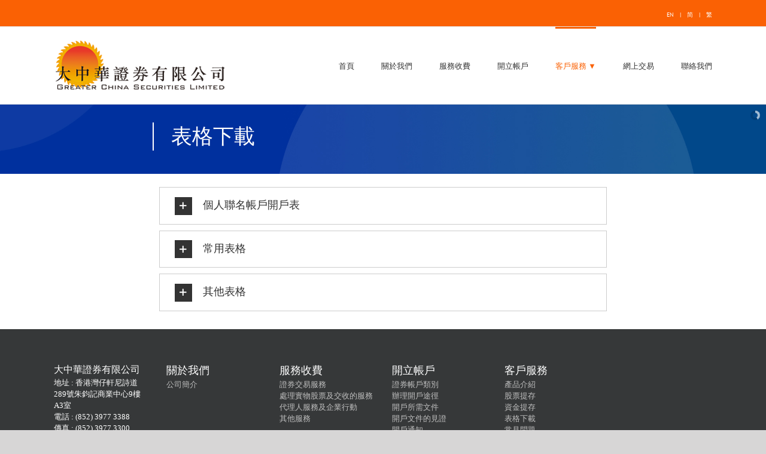

--- FILE ---
content_type: text/html; charset=UTF-8
request_url: https://gcsecurities.com.hk/%E8%A1%A8%E6%A0%BC%E4%B8%8B%E8%BC%89/
body_size: 55888
content:
<!DOCTYPE html>
<html class="avada-html-layout-wide" lang="zh-HK" prefix="og: http://ogp.me/ns# fb: http://ogp.me/ns/fb#">
<head>
	<meta http-equiv="X-UA-Compatible" content="IE=edge" />
	<meta http-equiv="Content-Type" content="text/html; charset=utf-8"/>
	<meta name="viewport" content="width=device-width, initial-scale=1" />
	<title>表格下載 &#8211; 大中華證券有限公司</title>
<link rel='dns-prefetch' href='//s.w.org' />
<link rel="alternate" type="application/rss+xml" title="大中華證券有限公司 &raquo; Feed" href="https://gcsecurities.com.hk/feed/" />
<link rel="alternate" type="application/rss+xml" title="大中華證券有限公司 &raquo; Comments Feed" href="https://gcsecurities.com.hk/comments/feed/" />
					<link rel="shortcut icon" href="https://gcsecurities.com.hk/gcs_upload/2018/12/logo-Greater-China-Securities-Limited-3.png" type="image/x-icon" />
		
		
		
		
				
		<meta property="og:title" content="表格下載"/>
		<meta property="og:type" content="article"/>
		<meta property="og:url" content="https://gcsecurities.com.hk/%e8%a1%a8%e6%a0%bc%e4%b8%8b%e8%bc%89/"/>
		<meta property="og:site_name" content="大中華證券有限公司"/>
		<meta property="og:description" content="個人/聯名帳戶開戶表

 	
自我證明表格 – 個人

 	
W-8BEN

 	
證券交易協議

 	
W-8BEN_模版

 	
香港投資者識別碼制度及場外證券交易匯報制度客戶同意書

 

 	
投資者股票交收指示表格 (ISI_SI)"/>

									<meta property="og:image" content="http://gcsecurities.com.hk/gcs_upload/2018/12/logo-Greater-China-Securities-Limited-3.png"/>
									<script type="text/javascript">
			window._wpemojiSettings = {"baseUrl":"https:\/\/s.w.org\/images\/core\/emoji\/11\/72x72\/","ext":".png","svgUrl":"https:\/\/s.w.org\/images\/core\/emoji\/11\/svg\/","svgExt":".svg","source":{"concatemoji":"https:\/\/gcsecurities.com.hk\/gcs_includes\/js\/wp-emoji-release.min.js?ver=4.9.26"}};
			!function(e,a,t){var n,r,o,i=a.createElement("canvas"),p=i.getContext&&i.getContext("2d");function s(e,t){var a=String.fromCharCode;p.clearRect(0,0,i.width,i.height),p.fillText(a.apply(this,e),0,0);e=i.toDataURL();return p.clearRect(0,0,i.width,i.height),p.fillText(a.apply(this,t),0,0),e===i.toDataURL()}function c(e){var t=a.createElement("script");t.src=e,t.defer=t.type="text/javascript",a.getElementsByTagName("head")[0].appendChild(t)}for(o=Array("flag","emoji"),t.supports={everything:!0,everythingExceptFlag:!0},r=0;r<o.length;r++)t.supports[o[r]]=function(e){if(!p||!p.fillText)return!1;switch(p.textBaseline="top",p.font="600 32px Arial",e){case"flag":return s([55356,56826,55356,56819],[55356,56826,8203,55356,56819])?!1:!s([55356,57332,56128,56423,56128,56418,56128,56421,56128,56430,56128,56423,56128,56447],[55356,57332,8203,56128,56423,8203,56128,56418,8203,56128,56421,8203,56128,56430,8203,56128,56423,8203,56128,56447]);case"emoji":return!s([55358,56760,9792,65039],[55358,56760,8203,9792,65039])}return!1}(o[r]),t.supports.everything=t.supports.everything&&t.supports[o[r]],"flag"!==o[r]&&(t.supports.everythingExceptFlag=t.supports.everythingExceptFlag&&t.supports[o[r]]);t.supports.everythingExceptFlag=t.supports.everythingExceptFlag&&!t.supports.flag,t.DOMReady=!1,t.readyCallback=function(){t.DOMReady=!0},t.supports.everything||(n=function(){t.readyCallback()},a.addEventListener?(a.addEventListener("DOMContentLoaded",n,!1),e.addEventListener("load",n,!1)):(e.attachEvent("onload",n),a.attachEvent("onreadystatechange",function(){"complete"===a.readyState&&t.readyCallback()})),(n=t.source||{}).concatemoji?c(n.concatemoji):n.wpemoji&&n.twemoji&&(c(n.twemoji),c(n.wpemoji)))}(window,document,window._wpemojiSettings);
		</script>
		<style type="text/css">
img.wp-smiley,
img.emoji {
	display: inline !important;
	border: none !important;
	box-shadow: none !important;
	height: 1em !important;
	width: 1em !important;
	margin: 0 .07em !important;
	vertical-align: -0.1em !important;
	background: none !important;
	padding: 0 !important;
}
</style>
<link rel='stylesheet' id='layerslider-css'  href='https://gcsecurities.com.hk/gcs_plugins/LayerSlider/static/layerslider/css/layerslider.css?ver=6.7.6' type='text/css' media='all' />
<link rel='stylesheet' id='contact-form-7-css'  href='https://gcsecurities.com.hk/gcs_plugins/contact-form-7/includes/css/styles.css?ver=5.1.9' type='text/css' media='all' />
<link rel='stylesheet' id='avada-stylesheet-css'  href='https://gcsecurities.com.hk/gcs/assets/css/style.min.css?ver=5.7.2' type='text/css' media='all' />
<!--[if lte IE 9]>
<link rel='stylesheet' id='avada-IE-fontawesome-css'  href='https://gcsecurities.com.hk/gcs/includes/lib/assets/fonts/fontawesome/font-awesome.min.css?ver=5.7.2' type='text/css' media='all' />
<![endif]-->
<!--[if IE]>
<link rel='stylesheet' id='avada-IE-css'  href='https://gcsecurities.com.hk/gcs/assets/css/ie.min.css?ver=5.7.2' type='text/css' media='all' />
<![endif]-->
<link rel='stylesheet' id='fusion-dynamic-css-css'  href='https://gcsecurities.com.hk/gcs_upload/fusion-styles/e8c00015d499f7b8994530ae9c3480f3.min.css?ver=4.9.26' type='text/css' media='all' />
<script type='text/javascript'>
/* <![CDATA[ */
var LS_Meta = {"v":"6.7.6"};
/* ]]> */
</script>
<script type='text/javascript' src='https://gcsecurities.com.hk/gcs_plugins/LayerSlider/static/layerslider/js/greensock.js?ver=1.19.0'></script>
<script type='text/javascript' src='https://gcsecurities.com.hk/gcs_includes/js/jquery/jquery.js?ver=1.12.4'></script>
<script type='text/javascript' src='https://gcsecurities.com.hk/gcs_includes/js/jquery/jquery-migrate.min.js?ver=1.4.1'></script>
<script type='text/javascript' src='https://gcsecurities.com.hk/gcs_plugins/LayerSlider/static/layerslider/js/layerslider.kreaturamedia.jquery.js?ver=6.7.6'></script>
<script type='text/javascript' src='https://gcsecurities.com.hk/gcs_plugins/LayerSlider/static/layerslider/js/layerslider.transitions.js?ver=6.7.6'></script>
<meta name="generator" content="Powered by LayerSlider 6.7.6 - Multi-Purpose, Responsive, Parallax, Mobile-Friendly Slider Plugin for WordPress." />
<!-- LayerSlider updates and docs at: https://layerslider.kreaturamedia.com -->
<link rel='https://api.w.org/' href='https://gcsecurities.com.hk/wp-json/' />
<link rel="EditURI" type="application/rsd+xml" title="RSD" href="https://gcsecurities.com.hk/xmlrpc.php?rsd" />
<link rel="wlwmanifest" type="application/wlwmanifest+xml" href="https://gcsecurities.com.hk/gcs_includes/wlwmanifest.xml" /> 
<meta name="generator" content="WordPress 4.9.26" />
<link rel="canonical" href="https://gcsecurities.com.hk/%e8%a1%a8%e6%a0%bc%e4%b8%8b%e8%bc%89/" />
<link rel='shortlink' href='https://gcsecurities.com.hk/?p=1752' />
<link rel="alternate" type="application/json+oembed" href="https://gcsecurities.com.hk/wp-json/oembed/1.0/embed?url=https%3A%2F%2Fgcsecurities.com.hk%2F%25e8%25a1%25a8%25e6%25a0%25bc%25e4%25b8%258b%25e8%25bc%2589%2F" />
<link rel="alternate" type="text/xml+oembed" href="https://gcsecurities.com.hk/wp-json/oembed/1.0/embed?url=https%3A%2F%2Fgcsecurities.com.hk%2F%25e8%25a1%25a8%25e6%25a0%25bc%25e4%25b8%258b%25e8%25bc%2589%2F&#038;format=xml" />
<link rel="alternate" href="https://gcsecurities.com.hk/en/forms-download/" hreflang="en" />
<link rel="alternate" href="https://gcsecurities.com.hk/cn/%e8%a1%a8%e6%a0%bc%e4%b8%8b%e8%bd%bd/" hreflang="zh-CN" />
<link rel="alternate" href="https://gcsecurities.com.hk/%e8%a1%a8%e6%a0%bc%e4%b8%8b%e8%bc%89/" hreflang="zh-HK" />
			<style type="text/css">.fusion-toggle-heading{
font-family: Microsoft JhengHei;
}</style>
		
		
	<script type="text/javascript">
		var doc = document.documentElement;
		doc.setAttribute('data-useragent', navigator.userAgent);
	</script>

	</head>

<body class="page-template page-template-100-width page-template-100-width-php page page-id-1752 fusion-image-hovers fusion-body ltr fusion-sticky-header no-tablet-sticky-header no-mobile-sticky-header no-mobile-slidingbar no-mobile-totop fusion-disable-outline mobile-logo-pos-left layout-wide-mode fusion-top-header menu-text-align-center mobile-menu-design-modern fusion-show-pagination-text fusion-header-layout-v3 avada-responsive avada-footer-fx-none fusion-search-form-classic fusion-avatar-square">
	<a class="skip-link screen-reader-text" href="#content">Skip to content</a>
				<div id="wrapper" class="">
		<div id="home" style="position:relative;top:-1px;"></div>
		
			<header class="fusion-header-wrapper">
				<div class="fusion-header-v3 fusion-logo-left fusion-sticky-menu- fusion-sticky-logo-1 fusion-mobile-logo-  fusion-mobile-menu-design-modern">
					
<div class="fusion-secondary-header">
	<div class="fusion-row">
							<div class="fusion-alignright">
				<div class="fusion-contact-info"><div class="fusion-widget-area fusion-widget-area-1 fusion-content-widget-area"><style type="text/css" scoped="scoped">.fusion-widget-area-1 {padding:0px 0px 0px 0px;}.fusion-widget-area-1 .widget h4 {color:#333333;}.fusion-widget-area-1 .widget .heading h4 {color:#333333;}</style><div id="menu-widget-2" class="widget menu"><style type="text/css">#menu-widget-2{text-align:center;}#menu-widget-2 > .fusion-widget-menu li{display: inline-block;}#menu-widget-2 ul li a{display: inline-block;padding:0;border:0;color:#ffffff;font-size:10px;}#menu-widget-2 ul li a:after{content:'|';color:#ffffff;padding-right:10px;padding-left:10px;font-size:10px;}#menu-widget-2 ul li a:hover, #menu-widget-2 ul .menu-item.current-menu-item a {color:#ffffff;}#menu-widget-2 ul li:last-child a:after{display: none}#menu-widget-2 ul li .fusion-widget-cart-number{margin:0 7px;background-color:#ffffff;color:#ffffff;}#menu-widget-2 ul li.fusion-active-cart-icon .fusion-widget-cart-icon:after{color:#ffffff;}</style><nav class="fusion-widget-menu"><ul id="menu-language" class="menu"><li id="menu-item-2250-en" class="lang-item lang-item-5 lang-item-en lang-item-first menu-item menu-item-type-custom menu-item-object-custom menu-item-2250-en"><a href="https://gcsecurities.com.hk/en/forms-download/" hreflang="en-US" lang="en-US">EN</a></li><li id="menu-item-2250-cn" class="lang-item lang-item-23 lang-item-cn menu-item menu-item-type-custom menu-item-object-custom menu-item-2250-cn"><a href="https://gcsecurities.com.hk/cn/%e8%a1%a8%e6%a0%bc%e4%b8%8b%e8%bd%bd/" hreflang="zh-CN" lang="zh-CN">简</a></li><li id="menu-item-2250-zh" class="lang-item lang-item-26 lang-item-zh current-lang menu-item menu-item-type-custom menu-item-object-custom menu-item-2250-zh"><a href="https://gcsecurities.com.hk/%e8%a1%a8%e6%a0%bc%e4%b8%8b%e8%bc%89/" hreflang="zh-HK" lang="zh-HK">繁</a></li></ul></nav></div><div class="fusion-additional-widget-content"></div></div></div>			</div>
			</div>
</div>
<div class="fusion-header-sticky-height"></div>
<div class="fusion-header">
	<div class="fusion-row">
					<div class="fusion-logo" data-margin-top="15px" data-margin-bottom="15px" data-margin-left="0px" data-margin-right="0px">
			<a class="fusion-logo-link"  href="https://gcsecurities.com.hk/" >

						<!-- standard logo -->
			<img src="https://gcsecurities.com.hk/gcs_upload/2018/12/logo-Greater-China-Securities-Limited-3.png" srcset="https://gcsecurities.com.hk/gcs_upload/2018/12/logo-Greater-China-Securities-Limited-3.png 1x" width="288" height="99" alt="大中華證券有限公司 Logo" retina_logo_url="" class="fusion-standard-logo" />

			
											<!-- sticky header logo -->
				<img src="https://gcsecurities.com.hk/gcs_upload/2018/12/logo-Greater-China-Securities-Limited-3.png" srcset="https://gcsecurities.com.hk/gcs_upload/2018/12/logo-Greater-China-Securities-Limited-3.png 1x" width="288" height="99" alt="大中華證券有限公司 Logo" retina_logo_url="" class="fusion-sticky-logo" />
					</a>
		</div>		<nav class="fusion-main-menu" aria-label="Main Menu"><ul id="menu-%e4%b8%bb%e9%a0%81" class="fusion-menu"><li  id="menu-item-2251"  class="menu-item menu-item-type-post_type menu-item-object-page menu-item-home menu-item-2251"  data-item-id="2251"><a  href="https://gcsecurities.com.hk/" class="fusion-bar-highlight" role="menuitem"><span class="menu-text">首頁</span></a></li><li  id="menu-item-2252"  class="menu-item menu-item-type-post_type menu-item-object-page menu-item-2252"  data-item-id="2252"><a  href="https://gcsecurities.com.hk/%e9%97%9c%e6%96%bc%e6%88%91%e5%80%91/" class="fusion-bar-highlight" role="menuitem"><span class="menu-text">關於我們</span></a></li><li  id="menu-item-2253"  class="menu-item menu-item-type-post_type menu-item-object-page menu-item-2253"  data-item-id="2253"><a  href="https://gcsecurities.com.hk/%e6%9c%8d%e5%8b%99%e6%94%b6%e8%b2%bb/" class="fusion-bar-highlight" role="menuitem"><span class="menu-text">服務收費</span></a></li><li  id="menu-item-2265"  class="menu-item menu-item-type-post_type menu-item-object-page menu-item-2265"  data-item-id="2265"><a  href="https://gcsecurities.com.hk/%e9%96%8b%e7%ab%8b%e5%b8%b3%e6%88%b6/" class="fusion-bar-highlight" role="menuitem"><span class="menu-text">開立帳戶</span></a></li><li  id="menu-item-2284"  class="menu-item menu-item-type-post_type menu-item-object-page current-menu-ancestor current-menu-parent current_page_parent current_page_ancestor menu-item-has-children menu-item-2284 fusion-dropdown-menu"  data-item-id="2284"><a  href="https://gcsecurities.com.hk/%e5%ae%a2%e6%88%b6%e6%9c%8d%e5%8b%99/" class="fusion-bar-highlight" role="menuitem"><span class="menu-text">客戶服務 ▼</span></a><ul role="menu" class="sub-menu"><li  id="menu-item-2269"  class="menu-item menu-item-type-post_type menu-item-object-page menu-item-2269 fusion-dropdown-submenu" ><a  href="https://gcsecurities.com.hk/%e7%94%a2%e5%93%81%e4%bb%8b%e7%b4%b9/" class="fusion-bar-highlight" role="menuitem"><span>產品介紹</span></a></li><li  id="menu-item-2268"  class="menu-item menu-item-type-post_type menu-item-object-page menu-item-2268 fusion-dropdown-submenu" ><a  href="https://gcsecurities.com.hk/%e8%82%a1%e7%a5%a8%e6%8f%90%e5%ad%98/" class="fusion-bar-highlight" role="menuitem"><span>股票提存</span></a></li><li  id="menu-item-2266"  class="menu-item menu-item-type-post_type menu-item-object-page menu-item-2266 fusion-dropdown-submenu" ><a  href="https://gcsecurities.com.hk/%e8%b3%87%e9%87%91%e6%8f%90%e5%ad%98/" class="fusion-bar-highlight" role="menuitem"><span>資金提存</span></a></li><li  id="menu-item-2868"  class="menu-item menu-item-type-post_type menu-item-object-page current-menu-item page_item page-item-1752 current_page_item menu-item-2868 fusion-dropdown-submenu" ><a  href="https://gcsecurities.com.hk/%e8%a1%a8%e6%a0%bc%e4%b8%8b%e8%bc%89/" class="fusion-bar-highlight" role="menuitem"><span>表格下載</span></a></li><li  id="menu-item-2267"  class="menu-item menu-item-type-post_type menu-item-object-page menu-item-2267 fusion-dropdown-submenu" ><a  href="https://gcsecurities.com.hk/%e5%b8%b8%e8%a6%8b%e5%95%8f%e9%a1%8c/" class="fusion-bar-highlight" role="menuitem"><span>常見問題</span></a></li></ul></li><li  id="menu-item-2200"  class="menu-item menu-item-type-custom menu-item-object-custom menu-item-2200"  data-item-id="2200"><a  target="_blank" rel="noopener noreferrer" href="https://www.2goasp.com/gcsl_portal/index" class="fusion-bar-highlight" role="menuitem"><span class="menu-text">網上交易</span></a></li><li  id="menu-item-2254"  class="menu-item menu-item-type-post_type menu-item-object-page menu-item-2254"  data-item-id="2254"><a  href="https://gcsecurities.com.hk/%e8%81%af%e7%b5%a1%e6%88%91%e5%80%91/" class="fusion-bar-highlight" role="menuitem"><span class="menu-text">聯絡我們</span></a></li></ul></nav><div class="fusion-mobile-navigation"><ul id="menu-%e4%b8%bb%e9%a0%81-1" class="fusion-mobile-menu"><li   class="menu-item menu-item-type-post_type menu-item-object-page menu-item-home menu-item-2251"  data-item-id="2251"><a  href="https://gcsecurities.com.hk/" class="fusion-bar-highlight" role="menuitem"><span class="menu-text">首頁</span></a></li><li   class="menu-item menu-item-type-post_type menu-item-object-page menu-item-2252"  data-item-id="2252"><a  href="https://gcsecurities.com.hk/%e9%97%9c%e6%96%bc%e6%88%91%e5%80%91/" class="fusion-bar-highlight" role="menuitem"><span class="menu-text">關於我們</span></a></li><li   class="menu-item menu-item-type-post_type menu-item-object-page menu-item-2253"  data-item-id="2253"><a  href="https://gcsecurities.com.hk/%e6%9c%8d%e5%8b%99%e6%94%b6%e8%b2%bb/" class="fusion-bar-highlight" role="menuitem"><span class="menu-text">服務收費</span></a></li><li   class="menu-item menu-item-type-post_type menu-item-object-page menu-item-2265"  data-item-id="2265"><a  href="https://gcsecurities.com.hk/%e9%96%8b%e7%ab%8b%e5%b8%b3%e6%88%b6/" class="fusion-bar-highlight" role="menuitem"><span class="menu-text">開立帳戶</span></a></li><li   class="menu-item menu-item-type-post_type menu-item-object-page current-menu-ancestor current-menu-parent current_page_parent current_page_ancestor menu-item-has-children menu-item-2284 fusion-dropdown-menu"  data-item-id="2284"><a  href="https://gcsecurities.com.hk/%e5%ae%a2%e6%88%b6%e6%9c%8d%e5%8b%99/" class="fusion-bar-highlight" role="menuitem"><span class="menu-text">客戶服務 ▼</span></a><ul role="menu" class="sub-menu"><li   class="menu-item menu-item-type-post_type menu-item-object-page menu-item-2269 fusion-dropdown-submenu" ><a  href="https://gcsecurities.com.hk/%e7%94%a2%e5%93%81%e4%bb%8b%e7%b4%b9/" class="fusion-bar-highlight" role="menuitem"><span>產品介紹</span></a></li><li   class="menu-item menu-item-type-post_type menu-item-object-page menu-item-2268 fusion-dropdown-submenu" ><a  href="https://gcsecurities.com.hk/%e8%82%a1%e7%a5%a8%e6%8f%90%e5%ad%98/" class="fusion-bar-highlight" role="menuitem"><span>股票提存</span></a></li><li   class="menu-item menu-item-type-post_type menu-item-object-page menu-item-2266 fusion-dropdown-submenu" ><a  href="https://gcsecurities.com.hk/%e8%b3%87%e9%87%91%e6%8f%90%e5%ad%98/" class="fusion-bar-highlight" role="menuitem"><span>資金提存</span></a></li><li   class="menu-item menu-item-type-post_type menu-item-object-page current-menu-item page_item page-item-1752 current_page_item menu-item-2868 fusion-dropdown-submenu" ><a  href="https://gcsecurities.com.hk/%e8%a1%a8%e6%a0%bc%e4%b8%8b%e8%bc%89/" class="fusion-bar-highlight" role="menuitem"><span>表格下載</span></a></li><li   class="menu-item menu-item-type-post_type menu-item-object-page menu-item-2267 fusion-dropdown-submenu" ><a  href="https://gcsecurities.com.hk/%e5%b8%b8%e8%a6%8b%e5%95%8f%e9%a1%8c/" class="fusion-bar-highlight" role="menuitem"><span>常見問題</span></a></li></ul></li><li   class="menu-item menu-item-type-custom menu-item-object-custom menu-item-2200"  data-item-id="2200"><a  target="_blank" rel="noopener noreferrer" href="https://www.2goasp.com/gcsl_portal/index" class="fusion-bar-highlight" role="menuitem"><span class="menu-text">網上交易</span></a></li><li   class="menu-item menu-item-type-post_type menu-item-object-page menu-item-2254"  data-item-id="2254"><a  href="https://gcsecurities.com.hk/%e8%81%af%e7%b5%a1%e6%88%91%e5%80%91/" class="fusion-bar-highlight" role="menuitem"><span class="menu-text">聯絡我們</span></a></li></ul></div>	<div class="fusion-mobile-menu-icons">
							<a href="#" class="fusion-icon fusion-icon-bars" aria-label="Toggle mobile menu" aria-expanded="false"></a>
		
		
		
			</div>
	
<nav class="fusion-mobile-nav-holder fusion-mobile-menu-text-align-left fusion-mobile-menu-indicator-hide" aria-label="Main Menu Mobile"></nav>

					</div>
</div>
				</div>
				<div class="fusion-clearfix"></div>
			</header>
					
		
		<div id="sliders-container">
				<style type="text/css">
		#layerslider-container{max-width:2200;}
	</style>
	<div id="layerslider-container">
		<div id="layerslider-wrapper">
						<script type="text/javascript">var lsjQuery = jQuery;lsjQuery(document).ready(function() {
if(typeof lsjQuery.fn.layerSlider == "undefined") {
if( window._layerSlider && window._layerSlider.showNotice) { 
window._layerSlider.showNotice('layerslider_27','jquery');
}
} else {
lsjQuery("#layerslider_27").layerSlider({sliderVersion: '6.7.6', responsiveUnder: 0, layersContainer: 0, slideBGSize: 'auto', hideUnder: 0, hideOver: 100000, pauseOnHover: 1, skin: 'v5', skinsPath: 'https://gcsecurities.com.hk/gcs_plugins/LayerSlider/static/layerslider/skins/'});
}
});
</script><div id="layerslider_27" class="ls-wp-container fitvidsignore" style="width:2200px;height:200px;margin:0 auto;margin-bottom: 0px;"><div class="ls-slide" data-ls="duration:4000;kenburnsscale:1.2;"><img src="http://gcsecurities.com.hk/gcs_upload/layerslider/-SC/inner-background-1.jpg" class="ls-bg" alt="Slide background" /><p style="padding-left:50px;border-left:3px Solid #fff;font-family:Microsoft JhengHei;font-size:60px;color:#ffffff;top:52px;left:438px;" class="ls-l" data-ls="durationin:0;fadein:false;durationout:0;fadeout:false;parallaxlevel:0;">表格下載</p></div></div>					</div>
	</div>
			</div>
										<div id="fallback-slide">
				<img src="http://gcsecurities.com.hk/gcs_upload/2019/03/forms-download.jpg" alt="" />
			</div>
			
		
									
				<main id="main" role="main" class="clearfix width-100" style="padding-left:30px;padding-right:30px">
			<div class="fusion-row" style="max-width:100%;">
<section id="content" class="full-width">
					<div id="post-1752" class="post-1752 page type-page status-publish hentry">
			<span class="entry-title rich-snippet-hidden">表格下載</span><span class="vcard rich-snippet-hidden"><span class="fn"><a href="https://gcsecurities.com.hk/author/dkf2t0zfzt/" title="Posts by admin" rel="author">admin</a></span></span><span class="updated rich-snippet-hidden">2023-12-15T10:26:08+00:00</span>						<div class="post-content">
				<div class="fusion-fullwidth fullwidth-box hundred-percent-fullwidth non-hundred-percent-height-scrolling"  style='background-color: rgba(255,255,255,0);background-position: center center;background-repeat: no-repeat;padding-top:0px;padding-right:30px;padding-bottom:0px;padding-left:30px;'><div class="fusion-builder-row fusion-row "><div  class="fusion-layout-column fusion_builder_column fusion_builder_column_1_6  fusion-one-sixth fusion-column-first 1_6"  style='margin-top:0px;margin-bottom:20px;width:16.66%;width:calc(16.66% - ( ( 4% + 4% ) * 0.1666 ) );margin-right: 4%;'>
					<div class="fusion-column-wrapper" style="padding: 0px 0px 0px 0px;background-position:left top;background-repeat:no-repeat;-webkit-background-size:cover;-moz-background-size:cover;-o-background-size:cover;background-size:cover;"  data-bg-url="">
						<div class="fusion-clearfix"></div>

					</div>
				</div><div  class="fusion-layout-column fusion_builder_column fusion_builder_column_2_3  fusion-two-third 2_3"  style='margin-top:0px;margin-bottom:20px;width:66.66%;width:calc(66.66% - ( ( 4% + 4% ) * 0.6666 ) );margin-right: 4%;'>
					<div class="fusion-column-wrapper" style="padding: 0px 0px 0px 0px;background-position:left top;background-repeat:no-repeat;-webkit-background-size:cover;-moz-background-size:cover;-o-background-size:cover;background-size:cover;"  data-bg-url="">
						<div class="fusion-sep-clear"></div><div class="fusion-separator fusion-full-width-sep sep-none" style="margin-left: auto;margin-right: auto;margin-top:20px;"></div><style type="text/css" scoped="scoped">#accordion-1752-1 .fusion-panel:hover{ background-color: #f9f9f9 } #accordion-1752-1 .fusion-panel { border-color:#cccccc; border-width:1px; background-color:#ffffff; }.fusion-accordian  #accordion-1752-1 .panel-title a .fa-fusion-box{ color: #ffffff;}.fusion-accordian  #accordion-1752-1 .panel-title a .fa-fusion-box:before{ font-size: 20px; width: 20px;}.fusion-accordian  #accordion-1752-1 .panel-title a{font-size:18px;}.fusion-accordian  #accordion-1752-1 .fa-fusion-box { background-color: #333333;border-color: #333333;}.fusion-accordian  #accordion-1752-1 .panel-title a:hover, #accordion-1752-1 .fusion-toggle-boxed-mode:hover .panel-title a { color: #fa6104;}.fusion-accordian  #accordion-1752-1 .panel-title .active .fa-fusion-box,.fusion-accordian  #accordion-1752-1 .panel-title a:hover .fa-fusion-box { background-color: #fa6104!important;border-color: #fa6104!important;}</style><div class="accordian fusion-accordian"><div class="panel-group" id="accordion-1752-1"><div class="fusion-panel panel-default fusion-toggle-no-divider fusion-toggle-boxed-mode"><div class="panel-heading"><h4 class="panel-title toggle"><a data-toggle="collapse" data-parent="#accordion-1752-1" data-target="#744ef49fd0f57bf74" href="#744ef49fd0f57bf74"><div class="fusion-toggle-icon-wrapper"><i class="fa-fusion-box"></i></div><div class="fusion-toggle-heading">個人聯名帳戶開戶表</div></a></h4></div><div id="744ef49fd0f57bf74" class="panel-collapse collapse "><div class="panel-body toggle-content fusion-clearfix">
<ul>
<li>
<h3 style="font-family: Microsoft JhengHei;"><a href="http://gcsecurities.com.hk/gcs_upload/2023/12/個人聯名帳戶開戶表.pdf" target="_blank" rel="noopener">個人/聯名帳戶開戶表</a></h3>
</li>
<li>
<h3 style="font-family: Microsoft JhengHei;"><a href="http://gcsecurities.com.hk/gcs_upload/2023/12/自我證明表格-個人.pdf" target="_blank" rel="noopener">自我證明表格 – 個人</a></h3>
</li>
<li>
<h3 style="font-family: Microsoft JhengHei;"><a href="http://gcsecurities.com.hk/gcs_upload/2019/02/W-8BEN.pdf" target="_blank" rel="noopener">W-8BEN</a></h3>
</li>
<li>
<h3 style="font-family: Microsoft JhengHei;"><a href="http://gcsecurities.com.hk/gcs_upload/2023/12/證券交易協議.pdf" target="_blank" rel="noopener">證券交易協議</a></h3>
</li>
<li>
<h3 style="font-family: Microsoft JhengHei;"><a href="http://gcsecurities.com.hk/gcs_upload/2019/02/W-8BEN_模版.pdf">W-8BEN_模版</a></h3>
</li>
<li>
<h3 style="font-family: Microsoft JhengHei;"><a href="http://gcsecurities.com.hk/gcs_upload/2022/08/1_IDR-consent-form.pdf" target="_blank" rel="noopener">香港投資者識別碼制度及場外證券交易匯報制度客戶同意書</a></h3>
</li>
</ul>
</div></div></div><div class="fusion-panel panel-default fusion-toggle-no-divider fusion-toggle-boxed-mode"><div class="panel-heading"><h4 class="panel-title toggle"><a data-toggle="collapse" data-parent="#accordion-1752-1" data-target="#13e3a1cf65f76ac4d" href="#13e3a1cf65f76ac4d"><div class="fusion-toggle-icon-wrapper"><i class="fa-fusion-box"></i></div><div class="fusion-toggle-heading">常用表格</div></a></h4></div><div id="13e3a1cf65f76ac4d" class="panel-collapse collapse "><div class="panel-body toggle-content fusion-clearfix">
<ul>
<li>
<h3 style="font-family: Microsoft JhengHei;"><a href="http://gcsecurities.com.hk/gcs_upload/2023/12/投資者股票交收指示表格-ISI_SI.pdf" target="_blank" rel="noopener">投資者股票交收指示表格 (ISI_SI)</a></h3>
</li>
<li>
<h3 style="font-family: Microsoft JhengHei;"><a href="http://gcsecurities.com.hk/gcs_upload/2023/12/客戶資金提取及外幣兌換書.pdf" target="_blank" rel="noopener">客戶資金提取及外幣兌換書</a></h3>
</li>
<li>
<h3 style="font-family: Microsoft JhengHei;"><a href="http://gcsecurities.com.hk/gcs_upload/2023/12/客戶資料更改表格.pdf" target="_blank" rel="noopener">客戶資料更改表格</a></h3>
</li>
<li>
<h3 style="font-family: Microsoft JhengHei;"><a href="http://gcsecurities.com.hk/gcs_upload/2023/12/實物股票存入提取表格.pdf" target="_blank" rel="noopener">實物股票存入提取表格</a></h3>
</li>
</ul>
</div></div></div><div class="fusion-panel panel-default fusion-toggle-no-divider fusion-toggle-boxed-mode"><div class="panel-heading"><h4 class="panel-title toggle"><a data-toggle="collapse" data-parent="#accordion-1752-1" data-target="#3aa09f6d318291d00" href="#3aa09f6d318291d00"><div class="fusion-toggle-icon-wrapper"><i class="fa-fusion-box"></i></div><div class="fusion-toggle-heading">其他表格</div></a></h4></div><div id="3aa09f6d318291d00" class="panel-collapse collapse "><div class="panel-body toggle-content fusion-clearfix">
<ul>
<li>
<h3 style="font-family: Microsoft JhengHei;"><a href="http://gcsecurities.com.hk/gcs_upload/2023/12/即時股票報價申請表格.pdf" target="_blank" rel="noopener">即時股票報價申請表格</a></h3>
</li>
<li>
<h3 style="font-family: Microsoft JhengHei;"><a href="http://gcsecurities.com.hk/gcs_upload/2023/12/即時股票報價取消表格.pdf" target="_blank" rel="noopener">即時股票報價取消表格</a></h3>
</li>
</ul>
</div></div></div></div></div><div class="fusion-clearfix"></div>

					</div>
				</div><div  class="fusion-layout-column fusion_builder_column fusion_builder_column_1_6  fusion-one-sixth fusion-column-last 1_6"  style='margin-top:0px;margin-bottom:20px;width:16.66%;width:calc(16.66% - ( ( 4% + 4% ) * 0.1666 ) );'>
					<div class="fusion-column-wrapper" style="padding: 0px 0px 0px 0px;background-position:left top;background-repeat:no-repeat;-webkit-background-size:cover;-moz-background-size:cover;-o-background-size:cover;background-size:cover;"  data-bg-url="">
						<div class="fusion-clearfix"></div>

					</div>
				</div></div></div>
							</div>
												</div>
	</section>
					
				</div>  <!-- fusion-row -->
			</main>  <!-- #main -->
			
			
			
										
				<div class="fusion-footer">
						
	<footer role="contentinfo" class="fusion-footer-widget-area fusion-widget-area">
		<div class="fusion-row">
			<div class="fusion-columns fusion-columns-6 fusion-widget-area">
				
																									<div class="fusion-column col-lg-2 col-md-2 col-sm-2">
							<section id="custom_html-2" class="widget_text fusion-footer-widget-column widget widget_custom_html"><div class="textwidget custom-html-widget"><p style="font-family:Microsoft JhengHei; color:white"><font size="3">大中華證券有限公司</font><br>
地址 : 香港灣仔軒尼詩道289號朱鈞記商業中心9樓A3室<br>
電話 : (852) 3977 3388<br>
傳真 : (852) 3977 3300<br>
電郵 : <a href="mailto:cs@gcsecurities.com.hk">cs@gcsecurities.com.hk</a></p></div><div style="clear:both;"></div></section>																					</div>
																										<div class="fusion-column col-lg-2 col-md-2 col-sm-2">
							<section id="custom_html-5" class="widget_text fusion-footer-widget-column widget widget_custom_html"><div class="textwidget custom-html-widget"><p style="font-family:Microsoft JhengHei; color:white"><font size="4">關於我們</font><br>
<a href="http://gcsecurities.com.hk/%E9%97%9C%E6%96%BC%E6%88%91%E5%80%91/">公司簡介</a></p></div><div style="clear:both;"></div></section>																					</div>
																										<div class="fusion-column col-lg-2 col-md-2 col-sm-2">
							<section id="custom_html-8" class="widget_text fusion-footer-widget-column widget widget_custom_html"><div class="textwidget custom-html-widget"><p style="font-family:Microsoft JhengHei; color:white"><font size="4">服務收費</font><br>
<a href="http://gcsecurities.com.hk/%E6%9C%8D%E5%8B%99%E6%94%B6%E8%B2%BB/">證券交易服務</a><br>
<a href="http://gcsecurities.com.hk/%E6%9C%8D%E5%8B%99%E6%94%B6%E8%B2%BB/">處理實物股票及交收的服務</a><br>
<a href="http://gcsecurities.com.hk/%E6%9C%8D%E5%8B%99%E6%94%B6%E8%B2%BB/">代理人服務及企業行動</a><br>
	<a href="http://gcsecurities.com.hk/%E6%9C%8D%E5%8B%99%E6%94%B6%E8%B2%BB/">其他服務</a></p></div><div style="clear:both;"></div></section>																					</div>
																										<div class="fusion-column col-lg-2 col-md-2 col-sm-2">
							<section id="custom_html-11" class="widget_text fusion-footer-widget-column widget widget_custom_html"><div class="textwidget custom-html-widget"><p style="font-family:Microsoft JhengHei; color:white"><font size="4">開立帳戶</font><br>
<a href="http://gcsecurities.com.hk/%E9%96%8B%E7%AB%8B%E5%B8%B3%E6%88%B6/">證券帳戶類別</a><br>
	<a href="http://gcsecurities.com.hk/%E9%96%8B%E7%AB%8B%E5%B8%B3%E6%88%B6/">辦理開戶途徑</a><br>
	<a href="http://gcsecurities.com.hk/%E9%96%8B%E7%AB%8B%E5%B8%B3%E6%88%B6/">開戶所需文件</a><br>
	<a href="http://gcsecurities.com.hk/%E9%96%8B%E7%AB%8B%E5%B8%B3%E6%88%B6/">開戶文件的見證</a><br>
		<a href="http://gcsecurities.com.hk/%E9%96%8B%E7%AB%8B%E5%B8%B3%E6%88%B6/">開戶通知</a><br>
</p></div><div style="clear:both;"></div></section>																					</div>
																										<div class="fusion-column col-lg-2 col-md-2 col-sm-2">
							<section id="custom_html-14" class="widget_text fusion-footer-widget-column widget widget_custom_html"><div class="textwidget custom-html-widget"><p style="font-family:Microsoft JhengHei; color:white"><font size="4">客戶服務</font><br>
<a href="http://gcsecurities.com.hk/%E7%94%A2%E5%93%81%E4%BB%8B%E7%B4%B9/">產品介紹</a><br>
	<a href="http://gcsecurities.com.hk/%E8%82%A1%E7%A5%A8%E6%8F%90%E5%AD%98/">股票提存</a><br>
<a href="http://gcsecurities.com.hk/%E8%B3%87%E9%87%91%E6%8F%90%E5%AD%98/">資金提存</a><br>
	<a href="http://gcsecurities.com.hk/%E8%A1%A8%E6%A0%BC%E4%B8%8B%E8%BC%89/">表格下載</a><br>
<a href="http://gcsecurities.com.hk/%E5%B8%B8%E8%A6%8B%E5%95%8F%E9%A1%8C/">常見問題</a>
</p></div><div style="clear:both;"></div></section>																					</div>
																										<div class="fusion-column fusion-column-last col-lg-2 col-md-2 col-sm-2">
													</div>
									
				<div class="fusion-clearfix"></div>
			</div> <!-- fusion-columns -->
		</div> <!-- fusion-row -->
	</footer> <!-- fusion-footer-widget-area -->

	
	<footer id="footer" class="fusion-footer-copyright-area fusion-footer-copyright-center">
		<div class="fusion-row">
			<div class="fusion-copyright-content">

				<div class="fusion-copyright-notice">
		<div>
		Copyright 2018 Greater China Securities Limited | All Rights Reserved | <a href="http://gcsecurities.com.hk/%E7%A7%81%E9%9A%B1%E6%94%BF%E7%AD%96%E8%81%B2%E6%98%8E/">私隱政策聲明</a> | <a href="http://gcsecurities.com.hk/%E7%B6%B2%E7%AB%99%E4%BD%BF%E7%94%A8%E6%A2%9D%E6%AC%BE%E5%8F%8A%E7%B4%B0%E5%89%87/">使用條款及細則</a> | <a href="http://gcsecurities.com.hk/%E5%80%8B%E4%BA%BA%E8%B3%87%E6%96%99%E6%94%B6%E9%9B%86%E8%81%B2%E6%98%8E/">個人資料收集聲明</a>	</div>
</div>
<div class="fusion-social-links-footer">
	</div>

			</div> <!-- fusion-fusion-copyright-content -->
		</div> <!-- fusion-row -->
	</footer> <!-- #footer -->
				</div> <!-- fusion-footer -->
			
								</div> <!-- wrapper -->

								<a class="fusion-one-page-text-link fusion-page-load-link"></a>

						<script type="text/javascript">
				jQuery( document ).ready( function() {
					var ajaxurl = 'https://gcsecurities.com.hk/wp-admin/admin-ajax.php';
					if ( 0 < jQuery( '.fusion-login-nonce' ).length ) {
						jQuery.get( ajaxurl, { 'action': 'fusion_login_nonce' }, function( response ) {
							jQuery( '.fusion-login-nonce' ).html( response );
						});
					}
				});
				</script>
				<script type='text/javascript'>
/* <![CDATA[ */
var wpcf7 = {"apiSettings":{"root":"https:\/\/gcsecurities.com.hk\/wp-json\/contact-form-7\/v1","namespace":"contact-form-7\/v1"}};
/* ]]> */
</script>
<script type='text/javascript' src='https://gcsecurities.com.hk/gcs_plugins/contact-form-7/includes/js/scripts.js?ver=5.1.9'></script>
<!--[if IE 9]>
<script type='text/javascript' src='https://gcsecurities.com.hk/gcs/includes/lib/assets/min/js/general/fusion-ie9.js?ver=1'></script>
<![endif]-->
<script type='text/javascript' src='https://gcsecurities.com.hk/gcs/includes/lib/assets/min/js/library/modernizr.js?ver=3.3.1'></script>
<script type='text/javascript' src='https://gcsecurities.com.hk/gcs/includes/lib/assets/min/js/library/jquery.fitvids.js?ver=1.1'></script>
<script type='text/javascript'>
/* <![CDATA[ */
var fusionVideoGeneralVars = {"status_vimeo":"1","status_yt":"1"};
/* ]]> */
</script>
<script type='text/javascript' src='https://gcsecurities.com.hk/gcs/includes/lib/assets/min/js/library/fusion-video-general.js?ver=1'></script>
<script type='text/javascript'>
/* <![CDATA[ */
var fusionLightboxVideoVars = {"lightbox_video_width":"1280","lightbox_video_height":"720"};
/* ]]> */
</script>
<script type='text/javascript' src='https://gcsecurities.com.hk/gcs/includes/lib/assets/min/js/library/jquery.ilightbox.js?ver=2.2.3'></script>
<script type='text/javascript' src='https://gcsecurities.com.hk/gcs/includes/lib/assets/min/js/library/jquery.mousewheel.js?ver=3.0.6'></script>
<script type='text/javascript'>
/* <![CDATA[ */
var fusionLightboxVars = {"status_lightbox":"1","lightbox_gallery":"1","lightbox_skin":"metro-white","lightbox_title":"1","lightbox_arrows":"1","lightbox_slideshow_speed":"5000","lightbox_autoplay":"","lightbox_opacity":"0.9","lightbox_desc":"1","lightbox_social":"1","lightbox_deeplinking":"1","lightbox_path":"vertical","lightbox_post_images":"1","lightbox_animation_speed":"Normal"};
/* ]]> */
</script>
<script type='text/javascript' src='https://gcsecurities.com.hk/gcs/includes/lib/assets/min/js/general/fusion-lightbox.js?ver=1'></script>
<script type='text/javascript' src='https://gcsecurities.com.hk/gcs/includes/lib/assets/min/js/library/imagesLoaded.js?ver=3.1.8'></script>
<script type='text/javascript' src='https://gcsecurities.com.hk/gcs/includes/lib/assets/min/js/library/isotope.js?ver=3.0.4'></script>
<script type='text/javascript' src='https://gcsecurities.com.hk/gcs/includes/lib/assets/min/js/library/packery.js?ver=2.0.0'></script>
<script type='text/javascript'>
/* <![CDATA[ */
var avadaPortfolioVars = {"lightbox_behavior":"all","infinite_finished_msg":"<em>All items displayed.<\/em>","infinite_blog_text":"<em>Loading the next set of posts...<\/em>","content_break_point":"800"};
/* ]]> */
</script>
<script type='text/javascript' src='https://gcsecurities.com.hk/gcs_plugins/fusion-core/js/min/avada-portfolio.js?ver=1'></script>
<script type='text/javascript' src='https://gcsecurities.com.hk/gcs/includes/lib/assets/min/js/library/jquery.infinitescroll.js?ver=2.1'></script>
<script type='text/javascript' src='https://gcsecurities.com.hk/gcs_plugins/fusion-core/js/min/avada-faqs.js?ver=1'></script>
<script type='text/javascript'>
/* <![CDATA[ */
var fusionEqualHeightVars = {"content_break_point":"800"};
/* ]]> */
</script>
<script type='text/javascript' src='https://gcsecurities.com.hk/gcs/includes/lib/assets/min/js/general/fusion-equal-heights.js?ver=1'></script>
<script type='text/javascript' src='https://gcsecurities.com.hk/gcs_plugins/fusion-builder/assets/js/min/general/fusion-events.js?ver=1'></script>
<script type='text/javascript' src='https://gcsecurities.com.hk/gcs/includes/lib/assets/min/js/library/jquery.waypoints.js?ver=2.0.3'></script>
<script type='text/javascript' src='https://gcsecurities.com.hk/gcs/includes/lib/assets/min/js/general/fusion-waypoints.js?ver=1'></script>
<script type='text/javascript' src='https://gcsecurities.com.hk/gcs/includes/lib/assets/min/js/library/jquery.appear.js?ver=1'></script>
<script type='text/javascript' src='https://gcsecurities.com.hk/gcs_plugins/fusion-builder/assets/js/min/general/fusion-progress.js?ver=1'></script>
<script type='text/javascript' src='https://gcsecurities.com.hk/gcs/includes/lib/assets/min/js/library/jquery.cycle.js?ver=3.0.3'></script>
<script type='text/javascript'>
/* <![CDATA[ */
var fusionTestimonialVars = {"testimonials_speed":"4000"};
/* ]]> */
</script>
<script type='text/javascript' src='https://gcsecurities.com.hk/gcs_plugins/fusion-builder/assets/js/min/general/fusion-testimonials.js?ver=1'></script>
<script type='text/javascript' src='https://gcsecurities.com.hk/gcs_plugins/fusion-builder/assets/js/min/library/jquery.event.move.js?ver=2.0'></script>
<script type='text/javascript' src='https://gcsecurities.com.hk/gcs_plugins/fusion-builder/assets/js/min/general/fusion-image-before-after.js?ver=1.0'></script>
<script type='text/javascript'>
/* <![CDATA[ */
var fusionMapsVars = {"admin_ajax":"https:\/\/gcsecurities.com.hk\/wp-admin\/admin-ajax.php"};
/* ]]> */
</script>
<script type='text/javascript' src='https://gcsecurities.com.hk/gcs/includes/lib/assets/min/js/library/jquery.fusion_maps.js?ver=2.2.2'></script>
<script type='text/javascript' src='https://gcsecurities.com.hk/gcs/includes/lib/assets/min/js/general/fusion-google-map.js?ver=1'></script>
<script type='text/javascript' src='https://gcsecurities.com.hk/gcs/includes/lib/assets/min/js/library/bootstrap.collapse.js?ver=3.1.1'></script>
<script type='text/javascript' src='https://gcsecurities.com.hk/gcs_plugins/fusion-builder/assets/js/min/general/fusion-toggles.js?ver=1'></script>
<script type='text/javascript'>
/* <![CDATA[ */
var fusionRecentPostsVars = {"infinite_loading_text":"<em>Loading the next set of posts...<\/em>","infinite_finished_msg":"<em>All items displayed.<\/em>","slideshow_autoplay":"1","slideshow_speed":"7000","pagination_video_slide":"","status_yt":"1"};
/* ]]> */
</script>
<script type='text/javascript' src='https://gcsecurities.com.hk/gcs_plugins/fusion-builder/assets/js/min/general/fusion-recent-posts.js?ver=1'></script>
<script type='text/javascript' src='https://gcsecurities.com.hk/gcs/includes/lib/assets/min/js/library/cssua.js?ver=2.1.28'></script>
<script type='text/javascript'>
/* <![CDATA[ */
var fusionAnimationsVars = {"disable_mobile_animate_css":"0"};
/* ]]> */
</script>
<script type='text/javascript' src='https://gcsecurities.com.hk/gcs_plugins/fusion-builder/assets/js/min/general/fusion-animations.js?ver=1'></script>
<script type='text/javascript' src='https://gcsecurities.com.hk/gcs_plugins/fusion-builder/assets/js/min/general/fusion-gallery.js?ver=1'></script>
<script type='text/javascript' src='https://gcsecurities.com.hk/gcs_plugins/fusion-builder/assets/js/min/library/jquery.countdown.js?ver=1.0'></script>
<script type='text/javascript' src='https://gcsecurities.com.hk/gcs_plugins/fusion-builder/assets/js/min/general/fusion-countdown.js?ver=1'></script>
<script type='text/javascript' src='https://gcsecurities.com.hk/gcs_plugins/fusion-builder/assets/js/min/general/fusion-content-boxes.js?ver=1'></script>
<script type='text/javascript' src='https://gcsecurities.com.hk/gcs/includes/lib/assets/min/js/library/bootstrap.transition.js?ver=3.3.6'></script>
<script type='text/javascript' src='https://gcsecurities.com.hk/gcs/includes/lib/assets/min/js/library/bootstrap.tab.js?ver=3.1.1'></script>
<script type='text/javascript'>
/* <![CDATA[ */
var fusionTabVars = {"content_break_point":"800"};
/* ]]> */
</script>
<script type='text/javascript' src='https://gcsecurities.com.hk/gcs_plugins/fusion-builder/assets/js/min/general/fusion-tabs.js?ver=1'></script>
<script type='text/javascript' src='https://gcsecurities.com.hk/gcs_plugins/fusion-builder/assets/js/min/library/jquery.countTo.js?ver=1'></script>
<script type='text/javascript'>
/* <![CDATA[ */
var fusionCountersBox = {"counter_box_speed":"1000"};
/* ]]> */
</script>
<script type='text/javascript' src='https://gcsecurities.com.hk/gcs_plugins/fusion-builder/assets/js/min/general/fusion-counters-box.js?ver=1'></script>
<script type='text/javascript' src='https://gcsecurities.com.hk/gcs_plugins/fusion-builder/assets/js/min/general/fusion-syntax-highlighter.js?ver=1'></script>
<script type='text/javascript' src='https://gcsecurities.com.hk/gcs/includes/lib/assets/min/js/library/jquery.fade.js?ver=1'></script>
<script type='text/javascript' src='https://gcsecurities.com.hk/gcs/includes/lib/assets/min/js/library/jquery.requestAnimationFrame.js?ver=1'></script>
<script type='text/javascript' src='https://gcsecurities.com.hk/gcs/includes/lib/assets/min/js/library/fusion-parallax.js?ver=1'></script>
<script type='text/javascript'>
/* <![CDATA[ */
var fusionVideoBgVars = {"status_vimeo":"1","status_yt":"1"};
/* ]]> */
</script>
<script type='text/javascript' src='https://gcsecurities.com.hk/gcs/includes/lib/assets/min/js/library/fusion-video-bg.js?ver=1'></script>
<script type='text/javascript'>
/* <![CDATA[ */
var fusionContainerVars = {"content_break_point":"800","container_hundred_percent_height_mobile":"0","is_sticky_header_transparent":"0"};
/* ]]> */
</script>
<script type='text/javascript' src='https://gcsecurities.com.hk/gcs_plugins/fusion-builder/assets/js/min/general/fusion-container.js?ver=1'></script>
<script type='text/javascript' src='https://gcsecurities.com.hk/gcs/includes/lib/assets/min/js/library/jquery.easyPieChart.js?ver=2.1.7'></script>
<script type='text/javascript' src='https://gcsecurities.com.hk/gcs_plugins/fusion-builder/assets/js/min/general/fusion-counters-circle.js?ver=1'></script>
<script type='text/javascript' src='https://gcsecurities.com.hk/gcs_plugins/fusion-builder/assets/js/min/library/Chart.js?ver=2.7.1'></script>
<script type='text/javascript' src='https://gcsecurities.com.hk/gcs_plugins/fusion-builder/assets/js/min/general/fusion-chart.js?ver=1'></script>
<script type='text/javascript'>
/* <![CDATA[ */
var fusionBgImageVars = {"content_break_point":"800"};
/* ]]> */
</script>
<script type='text/javascript' src='https://gcsecurities.com.hk/gcs_plugins/fusion-builder/assets/js/min/general/fusion-column-bg-image.js?ver=1'></script>
<script type='text/javascript' src='https://gcsecurities.com.hk/gcs_plugins/fusion-builder/assets/js/min/general/fusion-column.js?ver=1'></script>
<script type='text/javascript' src='https://gcsecurities.com.hk/gcs/includes/lib/assets/min/js/library/bootstrap.modal.js?ver=3.1.1'></script>
<script type='text/javascript' src='https://gcsecurities.com.hk/gcs_plugins/fusion-builder/assets/js/min/general/fusion-modal.js?ver=1'></script>
<script type='text/javascript' src='https://gcsecurities.com.hk/gcs_plugins/fusion-builder/assets/js/min/general/fusion-title.js?ver=1'></script>
<script type='text/javascript' src='https://gcsecurities.com.hk/gcs_plugins/fusion-builder/assets/js/min/general/fusion-flip-boxes.js?ver=1'></script>
<script type='text/javascript' src='https://gcsecurities.com.hk/gcs/includes/lib/assets/min/js/library/vimeoPlayer.js?ver=2.2.1'></script>
<script type='text/javascript'>
/* <![CDATA[ */
var fusionVideoVars = {"status_vimeo":"1"};
/* ]]> */
</script>
<script type='text/javascript' src='https://gcsecurities.com.hk/gcs_plugins/fusion-builder/assets/js/min/general/fusion-video.js?ver=1'></script>
<script type='text/javascript' src='https://gcsecurities.com.hk/gcs/includes/lib/assets/min/js/library/jquery.hoverintent.js?ver=1'></script>
<script type='text/javascript' src='https://gcsecurities.com.hk/gcs/assets/min/js/general/avada-vertical-menu-widget.js?ver=1'></script>
<script type='text/javascript' src='https://gcsecurities.com.hk/gcs/includes/lib/assets/min/js/library/bootstrap.tooltip.js?ver=3.3.5'></script>
<script type='text/javascript' src='https://gcsecurities.com.hk/gcs/includes/lib/assets/min/js/library/bootstrap.popover.js?ver=3.3.5'></script>
<script type='text/javascript' src='https://gcsecurities.com.hk/gcs/includes/lib/assets/min/js/library/jquery.carouFredSel.js?ver=6.2.1'></script>
<script type='text/javascript' src='https://gcsecurities.com.hk/gcs/includes/lib/assets/min/js/library/jquery.easing.js?ver=1.3'></script>
<script type='text/javascript' src='https://gcsecurities.com.hk/gcs/includes/lib/assets/min/js/library/jquery.flexslider.js?ver=2.2.2'></script>
<script type='text/javascript' src='https://gcsecurities.com.hk/gcs/includes/lib/assets/min/js/library/jquery.hoverflow.js?ver=1'></script>
<script type='text/javascript' src='https://gcsecurities.com.hk/gcs/includes/lib/assets/min/js/library/jquery.placeholder.js?ver=2.0.7'></script>
<script type='text/javascript' src='https://gcsecurities.com.hk/gcs/includes/lib/assets/min/js/library/jquery.touchSwipe.js?ver=1.6.6'></script>
<script type='text/javascript' src='https://gcsecurities.com.hk/gcs/includes/lib/assets/min/js/general/fusion-alert.js?ver=1'></script>
<script type='text/javascript'>
/* <![CDATA[ */
var fusionCarouselVars = {"related_posts_speed":"2500","carousel_speed":"2500"};
/* ]]> */
</script>
<script type='text/javascript' src='https://gcsecurities.com.hk/gcs/includes/lib/assets/min/js/general/fusion-carousel.js?ver=1'></script>
<script type='text/javascript'>
/* <![CDATA[ */
var fusionFlexSliderVars = {"status_vimeo":"1","page_smoothHeight":"false","slideshow_autoplay":"1","slideshow_speed":"7000","pagination_video_slide":"","status_yt":"1","flex_smoothHeight":"false"};
/* ]]> */
</script>
<script type='text/javascript' src='https://gcsecurities.com.hk/gcs/includes/lib/assets/min/js/general/fusion-flexslider.js?ver=1'></script>
<script type='text/javascript' src='https://gcsecurities.com.hk/gcs/includes/lib/assets/min/js/general/fusion-popover.js?ver=1'></script>
<script type='text/javascript' src='https://gcsecurities.com.hk/gcs/includes/lib/assets/min/js/general/fusion-tooltip.js?ver=1'></script>
<script type='text/javascript' src='https://gcsecurities.com.hk/gcs/includes/lib/assets/min/js/general/fusion-sharing-box.js?ver=1'></script>
<script type='text/javascript'>
/* <![CDATA[ */
var fusionBlogVars = {"infinite_blog_text":"<em>Loading the next set of posts...<\/em>","infinite_finished_msg":"<em>All items displayed.<\/em>","slideshow_autoplay":"1","slideshow_speed":"7000","pagination_video_slide":"","status_yt":"1","lightbox_behavior":"all","blog_pagination_type":"Pagination","flex_smoothHeight":"false"};
/* ]]> */
</script>
<script type='text/javascript' src='https://gcsecurities.com.hk/gcs/includes/lib/assets/min/js/general/fusion-blog.js?ver=1'></script>
<script type='text/javascript' src='https://gcsecurities.com.hk/gcs/includes/lib/assets/min/js/general/fusion-button.js?ver=1'></script>
<script type='text/javascript' src='https://gcsecurities.com.hk/gcs/includes/lib/assets/min/js/general/fusion-general-global.js?ver=1'></script>
<script type='text/javascript'>
/* <![CDATA[ */
var fusionIe1011Vars = {"form_bg_color":"#ffffff"};
/* ]]> */
</script>
<script type='text/javascript' src='https://gcsecurities.com.hk/gcs/includes/lib/assets/min/js/general/fusion-ie1011.js?ver=1'></script>
<script type='text/javascript'>
/* <![CDATA[ */
var avadaHeaderVars = {"header_position":"top","header_layout":"v3","header_sticky":"1","header_sticky_type2_layout":"menu_only","side_header_break_point":"800","header_sticky_mobile":"0","header_sticky_tablet":"0","mobile_menu_design":"modern","sticky_header_shrinkage":"0","nav_height":"129","nav_highlight_border":"3","nav_highlight_style":"bar","logo_margin_top":"15px","logo_margin_bottom":"15px","layout_mode":"wide","header_padding_top":"0px","header_padding_bottom":"0px","offset_scroll":"full"};
/* ]]> */
</script>
<script type='text/javascript' src='https://gcsecurities.com.hk/gcs/assets/min/js/general/avada-header.js?ver=5.7.2'></script>
<script type='text/javascript'>
/* <![CDATA[ */
var avadaMenuVars = {"header_position":"Top","logo_alignment":"Left","header_sticky":"1","side_header_break_point":"800","mobile_menu_design":"modern","dropdown_goto":"Go to...","mobile_nav_cart":"Shopping Cart","mobile_submenu_open":"Open Sub Menu","mobile_submenu_close":"Close Sub Menu","submenu_slideout":"1"};
/* ]]> */
</script>
<script type='text/javascript' src='https://gcsecurities.com.hk/gcs/assets/min/js/general/avada-menu.js?ver=5.7.2'></script>
<script type='text/javascript'>
/* <![CDATA[ */
var fusionScrollToAnchorVars = {"content_break_point":"800","container_hundred_percent_height_mobile":"0"};
/* ]]> */
</script>
<script type='text/javascript' src='https://gcsecurities.com.hk/gcs/includes/lib/assets/min/js/general/fusion-scroll-to-anchor.js?ver=1'></script>
<script type='text/javascript'>
/* <![CDATA[ */
var fusionTypographyVars = {"site_width":"1100px","typography_responsive":"","typography_sensitivity":"0.6","typography_factor":"1.5","elements":"h1, h2, h3, h4, h5, h6"};
/* ]]> */
</script>
<script type='text/javascript' src='https://gcsecurities.com.hk/gcs/includes/lib/assets/min/js/general/fusion-responsive-typography.js?ver=1'></script>
<script type='text/javascript' src='https://gcsecurities.com.hk/gcs/assets/min/js/library/bootstrap.scrollspy.js?ver=3.3.2'></script>
<script type='text/javascript'>
/* <![CDATA[ */
var avadaCommentVars = {"title_style_type":"double solid","title_margin_top":"0px","title_margin_bottom":"31px"};
/* ]]> */
</script>
<script type='text/javascript' src='https://gcsecurities.com.hk/gcs/assets/min/js/general/avada-comments.js?ver=5.7.2'></script>
<script type='text/javascript' src='https://gcsecurities.com.hk/gcs/assets/min/js/general/avada-general-footer.js?ver=5.7.2'></script>
<script type='text/javascript' src='https://gcsecurities.com.hk/gcs/assets/min/js/general/avada-quantity.js?ver=5.7.2'></script>
<script type='text/javascript' src='https://gcsecurities.com.hk/gcs/assets/min/js/general/avada-scrollspy.js?ver=5.7.2'></script>
<script type='text/javascript' src='https://gcsecurities.com.hk/gcs/assets/min/js/general/avada-select.js?ver=5.7.2'></script>
<script type='text/javascript'>
/* <![CDATA[ */
var avadaSidebarsVars = {"header_position":"top","header_layout":"v3","header_sticky":"1","header_sticky_type2_layout":"menu_only","side_header_break_point":"800","header_sticky_tablet":"0","sticky_header_shrinkage":"0","nav_height":"129","content_break_point":"800"};
/* ]]> */
</script>
<script type='text/javascript' src='https://gcsecurities.com.hk/gcs/assets/min/js/general/avada-sidebars.js?ver=5.7.2'></script>
<script type='text/javascript' src='https://gcsecurities.com.hk/gcs/assets/min/js/library/jquery.sticky-kit.js?ver=5.7.2'></script>
<script type='text/javascript' src='https://gcsecurities.com.hk/gcs/assets/min/js/general/avada-tabs-widget.js?ver=5.7.2'></script>
<script type='text/javascript'>
/* <![CDATA[ */
var avadaLanguageVars = {"language_flag":"zh"};
/* ]]> */
</script>
<script type='text/javascript' src='https://gcsecurities.com.hk/gcs/assets/min/js/general/avada-wpml.js?ver=5.7.2'></script>
<script type='text/javascript'>
/* <![CDATA[ */
var toTopscreenReaderText = {"label":"Go to Top"};
/* ]]> */
</script>
<script type='text/javascript' src='https://gcsecurities.com.hk/gcs/assets/min/js/library/jquery.toTop.js?ver=1.2'></script>
<script type='text/javascript'>
/* <![CDATA[ */
var avadaToTopVars = {"status_totop_mobile":"0"};
/* ]]> */
</script>
<script type='text/javascript' src='https://gcsecurities.com.hk/gcs/assets/min/js/general/avada-to-top.js?ver=5.7.2'></script>
<script type='text/javascript' src='https://gcsecurities.com.hk/gcs/assets/min/js/general/avada-drop-down.js?ver=5.7.2'></script>
<script type='text/javascript' src='https://gcsecurities.com.hk/gcs/assets/min/js/general/avada-contact-form-7.js?ver=5.7.2'></script>
<script type='text/javascript' src='https://gcsecurities.com.hk/gcs/assets/min/js/library/jquery.elasticslider.js?ver=5.7.2'></script>
<script type='text/javascript'>
/* <![CDATA[ */
var avadaElasticSliderVars = {"tfes_autoplay":"1","tfes_animation":"sides","tfes_interval":"3000","tfes_speed":"800","tfes_width":"150"};
/* ]]> */
</script>
<script type='text/javascript' src='https://gcsecurities.com.hk/gcs/assets/min/js/general/avada-elastic-slider.js?ver=5.7.2'></script>
<script type='text/javascript'>
/* <![CDATA[ */
var avadaFusionSliderVars = {"side_header_break_point":"800","slider_position":"below","header_transparency":"0","mobile_header_transparency":"0","header_position":"Top","content_break_point":"800","status_vimeo":"1"};
/* ]]> */
</script>
<script type='text/javascript' src='https://gcsecurities.com.hk/gcs_plugins/fusion-core/js/min/avada-fusion-slider.js?ver=1'></script>
<script type='text/javascript' src='https://gcsecurities.com.hk/gcs_includes/js/wp-embed.min.js?ver=4.9.26'></script>
	</body>
</html>
